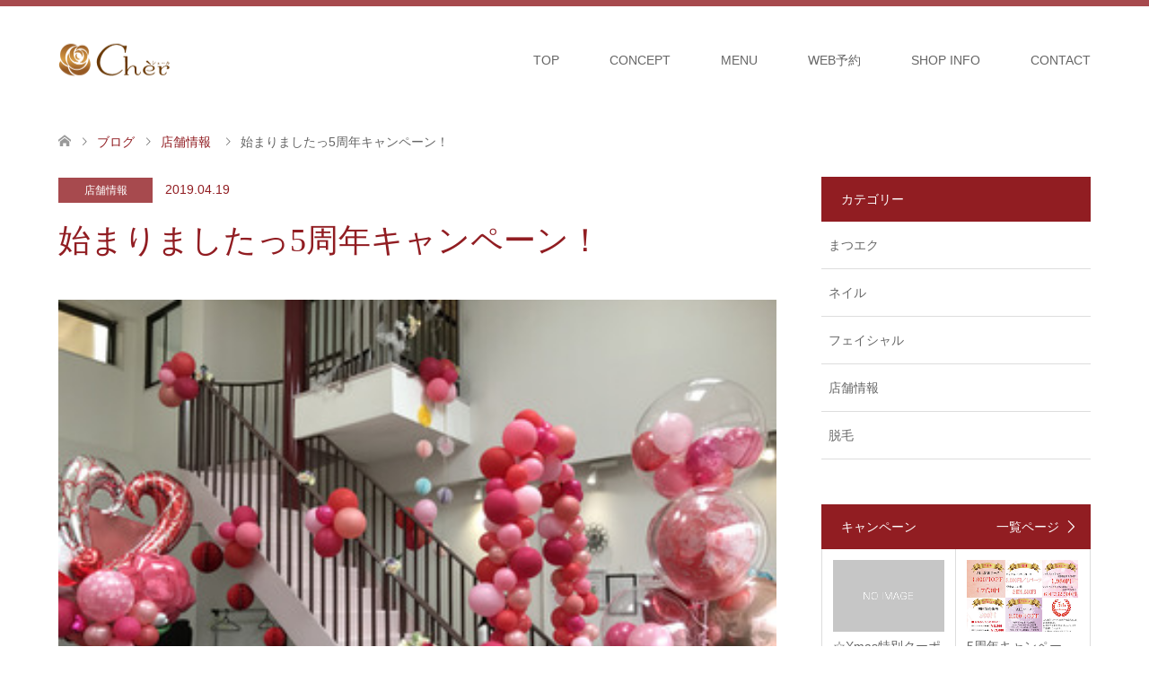

--- FILE ---
content_type: text/html; charset=UTF-8
request_url: https://cher.felite.jp/2019/04/19/%E5%A7%8B%E3%81%BE%E3%82%8A%E3%81%BE%E3%81%97%E3%81%9F%E3%81%A35%E5%91%A8%E5%B9%B4%E3%82%AD%E3%83%A3%E3%83%B3%E3%83%9A%E3%83%BC%E3%83%B3%EF%BC%81/
body_size: 9239
content:
<!DOCTYPE html>
<html lang="ja">
<head>
<meta charset="UTF-8">
<!--[if IE]><meta http-equiv="X-UA-Compatible" content="IE=edge"><![endif]-->
<meta name="viewport" content="width=device-width">
<title>5周年キャンペーン | トータルサロンCher～シェール～</title>
<meta name="description" content="...">
<link rel="pingback" href="https://cher.felite.jp/xmlrpc.php">
<link rel="shortcut icon" href="http://test.felite.jp/wp-content/uploads/tcd-w/favicon.ico">

<!-- All In One SEO Pack 3.7.0[193,237] -->
<script type="application/ld+json" class="aioseop-schema">{"@context":"https://schema.org","@graph":[{"@type":"Organization","@id":"https://cher.felite.jp/#organization","url":"https://cher.felite.jp/","name":"トータルサロンCher～シェール～","sameAs":[]},{"@type":"WebSite","@id":"https://cher.felite.jp/#website","url":"https://cher.felite.jp/","name":"トータルサロンCher～シェール～","publisher":{"@id":"https://cher.felite.jp/#organization"}},{"@type":"WebPage","@id":"https://cher.felite.jp/2019/04/19/%e5%a7%8b%e3%81%be%e3%82%8a%e3%81%be%e3%81%97%e3%81%9f%e3%81%a35%e5%91%a8%e5%b9%b4%e3%82%ad%e3%83%a3%e3%83%b3%e3%83%9a%e3%83%bc%e3%83%b3%ef%bc%81/#webpage","url":"https://cher.felite.jp/2019/04/19/%e5%a7%8b%e3%81%be%e3%82%8a%e3%81%be%e3%81%97%e3%81%9f%e3%81%a35%e5%91%a8%e5%b9%b4%e3%82%ad%e3%83%a3%e3%83%b3%e3%83%9a%e3%83%bc%e3%83%b3%ef%bc%81/","inLanguage":"ja","name":"始まりましたっ5周年キャンペーン！","isPartOf":{"@id":"https://cher.felite.jp/#website"},"breadcrumb":{"@id":"https://cher.felite.jp/2019/04/19/%e5%a7%8b%e3%81%be%e3%82%8a%e3%81%be%e3%81%97%e3%81%9f%e3%81%a35%e5%91%a8%e5%b9%b4%e3%82%ad%e3%83%a3%e3%83%b3%e3%83%9a%e3%83%bc%e3%83%b3%ef%bc%81/#breadcrumblist"},"image":{"@type":"ImageObject","@id":"https://cher.felite.jp/2019/04/19/%e5%a7%8b%e3%81%be%e3%82%8a%e3%81%be%e3%81%97%e3%81%9f%e3%81%a35%e5%91%a8%e5%b9%b4%e3%82%ad%e3%83%a3%e3%83%b3%e3%83%9a%e3%83%bc%e3%83%b3%ef%bc%81/#primaryimage","url":"https://cher.felite.jp/wp-content/uploads/2019/04/I034760614_349-262.jpg","width":349,"height":262},"primaryImageOfPage":{"@id":"https://cher.felite.jp/2019/04/19/%e5%a7%8b%e3%81%be%e3%82%8a%e3%81%be%e3%81%97%e3%81%9f%e3%81%a35%e5%91%a8%e5%b9%b4%e3%82%ad%e3%83%a3%e3%83%b3%e3%83%9a%e3%83%bc%e3%83%b3%ef%bc%81/#primaryimage"},"datePublished":"2019-04-18T19:40:22+09:00","dateModified":"2019-04-21T22:13:56+09:00"},{"@type":"Article","@id":"https://cher.felite.jp/2019/04/19/%e5%a7%8b%e3%81%be%e3%82%8a%e3%81%be%e3%81%97%e3%81%9f%e3%81%a35%e5%91%a8%e5%b9%b4%e3%82%ad%e3%83%a3%e3%83%b3%e3%83%9a%e3%83%bc%e3%83%b3%ef%bc%81/#article","isPartOf":{"@id":"https://cher.felite.jp/2019/04/19/%e5%a7%8b%e3%81%be%e3%82%8a%e3%81%be%e3%81%97%e3%81%9f%e3%81%a35%e5%91%a8%e5%b9%b4%e3%82%ad%e3%83%a3%e3%83%b3%e3%83%9a%e3%83%bc%e3%83%b3%ef%bc%81/#webpage"},"author":{"@id":"https://cher.felite.jp/author/taku/#author"},"headline":"始まりましたっ5周年キャンペーン！","datePublished":"2019-04-18T19:40:22+09:00","dateModified":"2019-04-21T22:13:56+09:00","commentCount":0,"mainEntityOfPage":{"@id":"https://cher.felite.jp/2019/04/19/%e5%a7%8b%e3%81%be%e3%82%8a%e3%81%be%e3%81%97%e3%81%9f%e3%81%a35%e5%91%a8%e5%b9%b4%e3%82%ad%e3%83%a3%e3%83%b3%e3%83%9a%e3%83%bc%e3%83%b3%ef%bc%81/#webpage"},"publisher":{"@id":"https://cher.felite.jp/#organization"},"articleSection":"店舗情報","image":{"@type":"ImageObject","@id":"https://cher.felite.jp/2019/04/19/%e5%a7%8b%e3%81%be%e3%82%8a%e3%81%be%e3%81%97%e3%81%9f%e3%81%a35%e5%91%a8%e5%b9%b4%e3%82%ad%e3%83%a3%e3%83%b3%e3%83%9a%e3%83%bc%e3%83%b3%ef%bc%81/#primaryimage","url":"https://cher.felite.jp/wp-content/uploads/2019/04/I034760614_349-262.jpg","width":349,"height":262}},{"@type":"Person","@id":"https://cher.felite.jp/author/taku/#author","name":"taku","sameAs":[],"image":{"@type":"ImageObject","@id":"https://cher.felite.jp/#personlogo","url":"https://secure.gravatar.com/avatar/f160f7aa7540adce1d1dadc931ebfcd9?s=96&d=mm&r=g","width":96,"height":96,"caption":"taku"}},{"@type":"BreadcrumbList","@id":"https://cher.felite.jp/2019/04/19/%e5%a7%8b%e3%81%be%e3%82%8a%e3%81%be%e3%81%97%e3%81%9f%e3%81%a35%e5%91%a8%e5%b9%b4%e3%82%ad%e3%83%a3%e3%83%b3%e3%83%9a%e3%83%bc%e3%83%b3%ef%bc%81/#breadcrumblist","itemListElement":[{"@type":"ListItem","position":1,"item":{"@type":"WebPage","@id":"https://cher.felite.jp/","url":"https://cher.felite.jp/","name":"トータルサロンCher～シェール～"}},{"@type":"ListItem","position":2,"item":{"@type":"WebPage","@id":"https://cher.felite.jp/2019/04/19/%e5%a7%8b%e3%81%be%e3%82%8a%e3%81%be%e3%81%97%e3%81%9f%e3%81%a35%e5%91%a8%e5%b9%b4%e3%82%ad%e3%83%a3%e3%83%b3%e3%83%9a%e3%83%bc%e3%83%b3%ef%bc%81/","url":"https://cher.felite.jp/2019/04/19/%e5%a7%8b%e3%81%be%e3%82%8a%e3%81%be%e3%81%97%e3%81%9f%e3%81%a35%e5%91%a8%e5%b9%b4%e3%82%ad%e3%83%a3%e3%83%b3%e3%83%9a%e3%83%bc%e3%83%b3%ef%bc%81/","name":"始まりましたっ5周年キャンペーン！"}}]}]}</script>
<link rel="canonical" href="https://cher.felite.jp/2019/04/19/始まりましたっ5周年キャンペーン！/" />
			<script type="text/javascript" >
				window.ga=window.ga||function(){(ga.q=ga.q||[]).push(arguments)};ga.l=+new Date;
				ga('create', 'UA-47779577-2', 'auto');
				// Plugins
				
				ga('send', 'pageview');
			</script>
			<script async src="https://www.google-analytics.com/analytics.js"></script>
			<!-- All In One SEO Pack -->
<link rel='dns-prefetch' href='//s.w.org' />
<link rel="alternate" type="application/rss+xml" title="トータルサロンCher～シェール～ &raquo; フィード" href="https://cher.felite.jp/feed/" />
<link rel="alternate" type="application/rss+xml" title="トータルサロンCher～シェール～ &raquo; コメントフィード" href="https://cher.felite.jp/comments/feed/" />
<link rel="alternate" type="application/rss+xml" title="トータルサロンCher～シェール～ &raquo; 始まりましたっ5周年キャンペーン！ のコメントのフィード" href="https://cher.felite.jp/2019/04/19/%e5%a7%8b%e3%81%be%e3%82%8a%e3%81%be%e3%81%97%e3%81%9f%e3%81%a35%e5%91%a8%e5%b9%b4%e3%82%ad%e3%83%a3%e3%83%b3%e3%83%9a%e3%83%bc%e3%83%b3%ef%bc%81/feed/" />
		<script type="text/javascript">
			window._wpemojiSettings = {"baseUrl":"https:\/\/s.w.org\/images\/core\/emoji\/13.0.0\/72x72\/","ext":".png","svgUrl":"https:\/\/s.w.org\/images\/core\/emoji\/13.0.0\/svg\/","svgExt":".svg","source":{"concatemoji":"https:\/\/cher.felite.jp\/wp-includes\/js\/wp-emoji-release.min.js"}};
			!function(e,a,t){var n,r,o,i=a.createElement("canvas"),p=i.getContext&&i.getContext("2d");function s(e,t){var a=String.fromCharCode;p.clearRect(0,0,i.width,i.height),p.fillText(a.apply(this,e),0,0);e=i.toDataURL();return p.clearRect(0,0,i.width,i.height),p.fillText(a.apply(this,t),0,0),e===i.toDataURL()}function c(e){var t=a.createElement("script");t.src=e,t.defer=t.type="text/javascript",a.getElementsByTagName("head")[0].appendChild(t)}for(o=Array("flag","emoji"),t.supports={everything:!0,everythingExceptFlag:!0},r=0;r<o.length;r++)t.supports[o[r]]=function(e){if(!p||!p.fillText)return!1;switch(p.textBaseline="top",p.font="600 32px Arial",e){case"flag":return s([127987,65039,8205,9895,65039],[127987,65039,8203,9895,65039])?!1:!s([55356,56826,55356,56819],[55356,56826,8203,55356,56819])&&!s([55356,57332,56128,56423,56128,56418,56128,56421,56128,56430,56128,56423,56128,56447],[55356,57332,8203,56128,56423,8203,56128,56418,8203,56128,56421,8203,56128,56430,8203,56128,56423,8203,56128,56447]);case"emoji":return!s([55357,56424,8205,55356,57212],[55357,56424,8203,55356,57212])}return!1}(o[r]),t.supports.everything=t.supports.everything&&t.supports[o[r]],"flag"!==o[r]&&(t.supports.everythingExceptFlag=t.supports.everythingExceptFlag&&t.supports[o[r]]);t.supports.everythingExceptFlag=t.supports.everythingExceptFlag&&!t.supports.flag,t.DOMReady=!1,t.readyCallback=function(){t.DOMReady=!0},t.supports.everything||(n=function(){t.readyCallback()},a.addEventListener?(a.addEventListener("DOMContentLoaded",n,!1),e.addEventListener("load",n,!1)):(e.attachEvent("onload",n),a.attachEvent("onreadystatechange",function(){"complete"===a.readyState&&t.readyCallback()})),(n=t.source||{}).concatemoji?c(n.concatemoji):n.wpemoji&&n.twemoji&&(c(n.twemoji),c(n.wpemoji)))}(window,document,window._wpemojiSettings);
		</script>
		<style type="text/css">
img.wp-smiley,
img.emoji {
	display: inline !important;
	border: none !important;
	box-shadow: none !important;
	height: 1em !important;
	width: 1em !important;
	margin: 0 .07em !important;
	vertical-align: -0.1em !important;
	background: none !important;
	padding: 0 !important;
}
</style>
	<link rel='stylesheet' id='style-css'  href='https://cher.felite.jp/wp-content/themes/skin_tcd046/style.css' type='text/css' media='all' />
<link rel='stylesheet' id='wp-block-library-css'  href='https://cher.felite.jp/wp-includes/css/dist/block-library/style.min.css' type='text/css' media='all' />
<script type='text/javascript' src='https://cher.felite.jp/wp-includes/js/jquery/jquery.js' id='jquery-core-js'></script>
<link rel="https://api.w.org/" href="https://cher.felite.jp/wp-json/" /><link rel="alternate" type="application/json" href="https://cher.felite.jp/wp-json/wp/v2/posts/199" /><link rel='shortlink' href='https://cher.felite.jp/?p=199' />
<link rel="alternate" type="application/json+oembed" href="https://cher.felite.jp/wp-json/oembed/1.0/embed?url=https%3A%2F%2Fcher.felite.jp%2F2019%2F04%2F19%2F%25e5%25a7%258b%25e3%2581%25be%25e3%2582%258a%25e3%2581%25be%25e3%2581%2597%25e3%2581%259f%25e3%2581%25a35%25e5%2591%25a8%25e5%25b9%25b4%25e3%2582%25ad%25e3%2583%25a3%25e3%2583%25b3%25e3%2583%259a%25e3%2583%25bc%25e3%2583%25b3%25ef%25bc%2581%2F" />
<link rel="alternate" type="text/xml+oembed" href="https://cher.felite.jp/wp-json/oembed/1.0/embed?url=https%3A%2F%2Fcher.felite.jp%2F2019%2F04%2F19%2F%25e5%25a7%258b%25e3%2581%25be%25e3%2582%258a%25e3%2581%25be%25e3%2581%2597%25e3%2581%259f%25e3%2581%25a35%25e5%2591%25a8%25e5%25b9%25b4%25e3%2582%25ad%25e3%2583%25a3%25e3%2583%25b3%25e3%2583%259a%25e3%2583%25bc%25e3%2583%25b3%25ef%25bc%2581%2F&#038;format=xml" />

<link rel="stylesheet" href="https://cher.felite.jp/wp-content/themes/skin_tcd046/css/design-plus.css?ver=1.2">
<link rel="stylesheet" href="https://cher.felite.jp/wp-content/themes/skin_tcd046/css/sns-botton.css?ver=1.2">
<link rel="stylesheet" href="https://cher.felite.jp/wp-content/themes/skin_tcd046/css/responsive.css?ver=1.2">
<link rel="stylesheet" href="https://cher.felite.jp/wp-content/themes/skin_tcd046/css/footer-bar.css?ver=1.2">

<script src="https://cher.felite.jp/wp-content/themes/skin_tcd046/js/jquery.easing.1.3.js?ver=1.2"></script>
<script src="https://cher.felite.jp/wp-content/themes/skin_tcd046/js/jscript.js?ver=1.2"></script>
<script src="https://cher.felite.jp/wp-content/themes/skin_tcd046/js/comment.js?ver=1.2"></script>
<script src="https://cher.felite.jp/wp-content/themes/skin_tcd046/js/header_fix.js?ver=1.2"></script>

<style type="text/css">
body, input, textarea { font-family: Arial, "ヒラギノ角ゴ ProN W3", "Hiragino Kaku Gothic ProN", "メイリオ", Meiryo, sans-serif; }
.rich_font { font-weight:500; font-family: "Times New Roman" , "游明朝" , "Yu Mincho" , "游明朝体" , "YuMincho" , "ヒラギノ明朝 Pro W3" , "Hiragino Mincho Pro" , "HiraMinProN-W3" , "HGS明朝E" , "ＭＳ Ｐ明朝" , "MS PMincho" , serif; }

#header .logo { font-size:24px; }
.fix_top.header_fix #header .logo { font-size:20px; }
#footer_logo .logo { font-size:24px; }
 #logo_image img { width:50%; height:50%; max-height: none; }
  #logo_image_fixed img { width:50%; height:50%; max-height: none; }
#footer_logo img { width:50%; height:50%; }
#post_title { font-size:36px; }
body, .post_content { font-size:14px; }

@media screen and (max-width:991px) {
  #header .logo { font-size:18px; }
  .mobile_fix_top.header_fix #header .logo { font-size:18px; }
  #logo_image img { width:50%; height:50%; max-height: none; }
  #logo_image_fixed img { width:50%; height:50%; max-height: none; }
  #post_title { font-size:20px; }
  body, .post_content { font-size:14px; }
}




.image {
overflow: hidden;
-webkit-transition: 0.35s;
-moz-transition: 0.35s;
-ms-transition: 0.35s;
transition: 0.35s;
}
.image img {
-webkit-transform: scale(1);
-webkit-transition-property: opacity, scale, -webkit-transform;
-webkit-transition: 0.35s;
-moz-transform: scale(1);
-moz-transition-property: opacity, scale, -moz-transform;
-moz-transition: 0.35s;
-ms-transform: scale(1);
-ms-transition-property: opacity, scale, -ms-transform;
-ms-transition: 0.35s;
-o-transform: scale(1);
-o-transition-property: opacity, scale, -o-transform;
-o-transition: 0.35s;
transform: scale(1);
transition-property: opacity, scale, -webkit-transform;
transition: 0.35s;
-webkit-backface-visibility:hidden; backface-visibility:hidden;
}
.image:hover img, a:hover .image img {
 -webkit-transform: scale(1.2); -moz-transform: scale(1.2); -ms-transform: scale(1.2); -o-transform: scale(1.2); transform: scale(1.2);
}

.headline_bg_l, .headline_bg, ul.meta .category span, .page_navi a:hover, .page_navi span.current, .page_navi p.back a:hover,
#post_pagination p, #post_pagination a:hover, #previous_next_post2 a:hover, .single-news #post_meta_top .date, .single-campaign #post_meta_top .date, ol#voice_list .info .voice_button a:hover, .voice_user .voice_name, .voice_course .course_button a, .side_headline, #footer_top,
#comment_header ul li a:hover, #comment_header ul li.comment_switch_active a, #comment_header #comment_closed p, #submit_comment
{ background-color:#911D22; }

.page_navi a:hover, .page_navi span.current, #post_pagination p, #comment_header ul li.comment_switch_active a, #comment_header #comment_closed p, #guest_info input:focus, #comment_textarea textarea:focus
{ border-color:#911D22; }

#comment_header ul li.comment_switch_active a:after, #comment_header #comment_closed p:after
{ border-color:#911D22 transparent transparent transparent; }

a:hover, #global_menu > ul > li > a:hover, #bread_crumb li a, #bread_crumb li.home a:hover:before, ul.meta .date, .footer_headline, .footer_widget a:hover,
#post_title, #previous_next_post a:hover, #previous_next_post a:hover:before, #previous_next_post a:hover:after,
#recent_news .info .date, .course_category .course_category_headline, .course_category .info .headline, ol#voice_list .info .voice_name, dl.interview dt, .voice_course .course_button a:hover, ol#staff_list .info .staff_name, .staff_info .staff_detail .staff_name, .staff_info .staff_detail .staff_social_link li a:hover:before,
.styled_post_list1 .date, .collapse_category_list li a:hover, .tcdw_course_list_widget .course_list li .image, .side_widget.tcdw_banner_list_widget .side_headline, ul.banner_list li .image,
#index_content1 .caption .headline, #index_course li .image, #index_news .date, #index_voice li .info .voice_name, #index_blog .headline, .table.pb_pricemenu td.menu, .side_widget .campaign_list .date, .side_widget .news_list .date, .side_widget .staff_list .staff_name, .side_widget .voice_list .voice_name
{ color:#911D22; }

#footer_bottom, a.index_blog_button:hover, .widget_search #search-btn input:hover, .widget_search #searchsubmit:hover, .widget.google_search #searchsubmit:hover, #submit_comment:hover, #header_slider .slick-dots li button:hover, #header_slider .slick-dots li.slick-active button
{ background-color:#911D22; }

.post_content a { color:#911D22; }

#archive_wrapper, #related_post ol { background-color:rgba(145,29,34,0.15); }
#index_course li.noimage .image, .course_category .noimage .imagebox, .tcdw_course_list_widget .course_list li.noimage .image { background:rgba(145,29,34,0.3); }

#index_blog, #footer_widget, .course_categories li a.active, .course_categories li a:hover, .styled_post_list1_tabs li { background-color:rgba(145,29,34,0.15); }
#index_topics { background:rgba(145,29,34,0.8); }
#header { border-top-color:rgba(145,29,34,0.8); }

@media screen and (min-width:992px) {
  .fix_top.header_fix #header { background-color:rgba(145,29,34,0.8); }
  #global_menu ul ul a { background-color:#911D22; }
  #global_menu ul ul a:hover { background-color:#911D22; }
}
@media screen and (max-width:991px) {
  a.menu_button.active { background:rgba(145,29,34,0.8); };
  .mobile_fix_top.header_fix #header { background-color:rgba(145,29,34,0.8); }
  #global_menu { background-color:#911D22; }
  #global_menu a:hover { background-color:#911D22; }
}
@media screen and (max-width:991px) {
  .mobile_fix_top.header_fix #header { background-color:rgba(145,29,34,0.8); }
}


</style>

<style type="text/css"></style><link rel="stylesheet" href="https://cher.felite.jp/wp-content/themes/skin_tcd046/pagebuilder/assets/css/pagebuilder.css?ver=1.0.2">
<style type="text/css">
.tcd-pb-row.row1 { margin-bottom:30px; background-color:#FFFFFF; }
.tcd-pb-row.row1 .tcd-pb-col.col1 { width:100%; }
.tcd-pb-row.row1 .tcd-pb-col.col1 .tcd-pb-widget.widget1 { margin-bottom:30px; }
@media screen and (max-width:700px) {
  .tcd-pb-row.row1 { margin-bottom:30px; }
  .tcd-pb-row.row1 .tcd-pb-col.col1 .tcd-pb-widget.widget1 { margin-bottom:30px; }
}
</style>

</head>
<body id="body" class="post-template-default single single-post postid-199 single-format-standard fix_top mobile_fix_top">


 <div id="header" class="clearfix">
  <div class="header_inner">
   <div id="header_logo">
    <div id="logo_image">
 <h1 class="logo">
  <a href="https://cher.felite.jp/" title="トータルサロンCher～シェール～" data-label="トータルサロンCher～シェール～"><img class="h_logo" src="https://cher.felite.jp/wp-content/uploads/2019/02/logo.png?1769494997" alt="トータルサロンCher～シェール～" title="トータルサロンCher～シェール～" /></a>
 </h1>
</div>
<div id="logo_image_fixed">
 <p class="logo"><a href="https://cher.felite.jp/" title="トータルサロンCher～シェール～"><img class="s_logo" src="https://cher.felite.jp/wp-content/uploads/2019/04/logo2.png?1769494997" alt="トータルサロンCher～シェール～" title="トータルサロンCher～シェール～" /></a></p>
</div>
   </div>

      <a href="#" class="menu_button"><span>menu</span></a>
   <div id="global_menu">
    <ul id="menu-menu-1" class="menu"><li id="menu-item-42" class="menu-item menu-item-type-post_type menu-item-object-page menu-item-home menu-item-42"><a href="https://cher.felite.jp/">TOP</a></li>
<li id="menu-item-40" class="menu-item menu-item-type-post_type menu-item-object-page menu-item-40"><a href="https://cher.felite.jp/concept/">CONCEPT</a></li>
<li id="menu-item-49" class="menu-item menu-item-type-post_type_archive menu-item-object-course menu-item-49"><a href="https://cher.felite.jp/course/">MENU</a></li>
<li id="menu-item-194" class="menu-item menu-item-type-post_type menu-item-object-page menu-item-194"><a href="https://cher.felite.jp/web%e4%ba%88%e7%b4%84/">WEB予約</a></li>
<li id="menu-item-109" class="menu-item menu-item-type-post_type menu-item-object-page menu-item-109"><a href="https://cher.felite.jp/shop/">SHOP INFO</a></li>
<li id="menu-item-166" class="menu-item menu-item-type-post_type menu-item-object-page menu-item-166"><a href="https://cher.felite.jp/contact/">CONTACT</a></li>
</ul>   </div>
     </div>
 </div><!-- END #header -->

 <div id="main_contents" class="clearfix">


<div id="bread_crumb">

<ul class="clearfix">
 <li itemscope="itemscope" itemtype="http://data-vocabulary.org/Breadcrumb" class="home"><a itemprop="url" href="https://cher.felite.jp/"><span itemprop="title">ホーム</span></a></li>

 <li itemscope="itemscope" itemtype="http://data-vocabulary.org/Breadcrumb"><a itemprop="url" href="https://cher.felite.jp/2019/04/19/%e5%a7%8b%e3%81%be%e3%82%8a%e3%81%be%e3%81%97%e3%81%9f%e3%81%a35%e5%91%a8%e5%b9%b4%e3%82%ad%e3%83%a3%e3%83%b3%e3%83%9a%e3%83%bc%e3%83%b3%ef%bc%81/">ブログ</a></li>
 <li itemscope="itemscope" itemtype="http://data-vocabulary.org/Breadcrumb">
    <a itemprop="url" href="https://cher.felite.jp/category/shop/"><span itemprop="title">店舗情報</span></a>
     </li>
 <li class="last">始まりましたっ5周年キャンペーン！</li>

</ul>
</div>

<div id="main_col" class="clearfix">

<div id="left_col">

 
 <div id="article">

  <ul id="post_meta_top" class="meta clearfix">
   <li class="category"><a href="https://cher.felite.jp/category/shop/" style="background-color:rgba(145,29,34,0.8);">店舗情報</a></li>   <li class="date"><time class="entry-date updated" datetime="2019-04-22T07:13:56+09:00">2019.04.19</time></li>  </ul>

  <h2 id="post_title" class="rich_font">始まりましたっ5周年キャンペーン！</h2>

  
      <div id="post_image">
   <img width="349" height="262" src="https://cher.felite.jp/wp-content/uploads/2019/04/I034760614_349-262.jpg" class="attachment-post-thumbnail size-post-thumbnail wp-post-image" alt="" loading="lazy" srcset="https://cher.felite.jp/wp-content/uploads/2019/04/I034760614_349-262.jpg 349w, https://cher.felite.jp/wp-content/uploads/2019/04/I034760614_349-262-300x225.jpg 300w" sizes="(max-width: 349px) 100vw, 349px" />  </div>
    
    
  <div class="post_content clearfix">
   <div id="tcd-pb-wrap">
 <div class="tcd-pb-row row1 clearfix">
  <div class="tcd-pb-col col1">
   <div class="tcd-pb-widget widget1 pb-widget-editor">
<p>本日より、始まりましたっ<br />
5th anniversary☆</p>
<p><img loading="lazy" class="alignnone size-medium wp-image-200" src="https://cher.felite.jp/wp-content/uploads/2019/04/I034760614_349-262-300x225.jpg" alt="" width="300" height="225" srcset="https://cher.felite.jp/wp-content/uploads/2019/04/I034760614_349-262-300x225.jpg 300w, https://cher.felite.jp/wp-content/uploads/2019/04/I034760614_349-262.jpg 349w" sizes="(max-width: 300px) 100vw, 300px" /><br />
店内もバルーンで華やかに～<br />
そして、何といっても今年はハズレ無しのクジを<br />
ご用意してます☆ハズレ無しなのに、<br />
日頃の感謝を込めまして景品がとっても豪華なんです(^^)<br />
チラっ</p>
<p><img loading="lazy" class="alignnone size-medium wp-image-201" src="https://cher.felite.jp/wp-content/uploads/2019/04/I034760816_349-262-225x300.jpg" alt="" width="225" height="300" srcset="https://cher.felite.jp/wp-content/uploads/2019/04/I034760816_349-262-225x300.jpg 225w, https://cher.felite.jp/wp-content/uploads/2019/04/I034760816_349-262.jpg 262w" sizes="(max-width: 225px) 100vw, 225px" /></p>
<p>そして、本日1人目のお客様が、<br />
なんと・・・<br />
<img loading="lazy" class="alignnone size-medium wp-image-202" src="https://cher.felite.jp/wp-content/uploads/2019/04/I034760873_349-262-225x300.jpg" alt="" width="225" height="300" srcset="https://cher.felite.jp/wp-content/uploads/2019/04/I034760873_349-262-225x300.jpg 225w, https://cher.felite.jp/wp-content/uploads/2019/04/I034760873_349-262.jpg 262w" sizes="(max-width: 225px) 100vw, 225px" /></p>
<p>出ましたっ！！<br />
特賞50％off！！！<br />
逆にスタッフの方が驚いてましたっ！笑<br />
コツは、選ばず適当にサッと取るのが<br />
良いみたいですよ(￣▽￣)<br />
周年期間中、全てのお客様に１回チャンスがあります♪<br />
皆さんも選ばず適当にサッと引いてみてください(^-^)/</p>
   </div>
  </div>
 </div>
</div>
     </div>

    <div class="single_share clearfix" id="single_share_bottom">
   <div class="share-type1 share-btm">
 
	<div class="sns mt10 mb45">
		<ul class="type1 clearfix">
			<li class="twitter">
				<a href="http://twitter.com/share?text=%E5%A7%8B%E3%81%BE%E3%82%8A%E3%81%BE%E3%81%97%E3%81%9F%E3%81%A35%E5%91%A8%E5%B9%B4%E3%82%AD%E3%83%A3%E3%83%B3%E3%83%9A%E3%83%BC%E3%83%B3%EF%BC%81&url=https%3A%2F%2Fcher.felite.jp%2F2019%2F04%2F19%2F%25e5%25a7%258b%25e3%2581%25be%25e3%2582%258a%25e3%2581%25be%25e3%2581%2597%25e3%2581%259f%25e3%2581%25a35%25e5%2591%25a8%25e5%25b9%25b4%25e3%2582%25ad%25e3%2583%25a3%25e3%2583%25b3%25e3%2583%259a%25e3%2583%25bc%25e3%2583%25b3%25ef%25bc%2581%2F&via=&tw_p=tweetbutton&related=" onclick="javascript:window.open(this.href, '', 'menubar=no,toolbar=no,resizable=yes,scrollbars=yes,height=400,width=600');return false;"><i class="icon-twitter"></i><span class="ttl">Tweet</span><span class="share-count"></span></a>
			</li>
			<li class="facebook">
				<a href="//www.facebook.com/sharer/sharer.php?u=https://cher.felite.jp/2019/04/19/%e5%a7%8b%e3%81%be%e3%82%8a%e3%81%be%e3%81%97%e3%81%9f%e3%81%a35%e5%91%a8%e5%b9%b4%e3%82%ad%e3%83%a3%e3%83%b3%e3%83%9a%e3%83%bc%e3%83%b3%ef%bc%81/&amp;t=%E5%A7%8B%E3%81%BE%E3%82%8A%E3%81%BE%E3%81%97%E3%81%9F%E3%81%A35%E5%91%A8%E5%B9%B4%E3%82%AD%E3%83%A3%E3%83%B3%E3%83%9A%E3%83%BC%E3%83%B3%EF%BC%81" class="facebook-btn-icon-link" target="blank" rel="nofollow"><i class="icon-facebook"></i><span class="ttl">Share</span><span class="share-count"></span></a>
			</li>
			<li class="hatebu">
				<a href="http://b.hatena.ne.jp/add?mode=confirm&url=https%3A%2F%2Fcher.felite.jp%2F2019%2F04%2F19%2F%25e5%25a7%258b%25e3%2581%25be%25e3%2582%258a%25e3%2581%25be%25e3%2581%2597%25e3%2581%259f%25e3%2581%25a35%25e5%2591%25a8%25e5%25b9%25b4%25e3%2582%25ad%25e3%2583%25a3%25e3%2583%25b3%25e3%2583%259a%25e3%2583%25bc%25e3%2583%25b3%25ef%25bc%2581%2F" onclick="javascript:window.open(this.href, '', 'menubar=no,toolbar=no,resizable=yes,scrollbars=yes,height=400,width=510');return false;" ><i class="icon-hatebu"></i><span class="ttl">Hatena</span><span class="share-count"></span></a>
			</li>
			<li class="rss">
				<a href="https://cher.felite.jp/feed/" target="blank"><i class="icon-rss"></i><span class="ttl">RSS</span></a>
			</li>
			<li class="pinterest">
				<a rel="nofollow" target="_blank" href="https://www.pinterest.com/pin/create/button/?url=https%3A%2F%2Fcher.felite.jp%2F2019%2F04%2F19%2F%25e5%25a7%258b%25e3%2581%25be%25e3%2582%258a%25e3%2581%25be%25e3%2581%2597%25e3%2581%259f%25e3%2581%25a35%25e5%2591%25a8%25e5%25b9%25b4%25e3%2582%25ad%25e3%2583%25a3%25e3%2583%25b3%25e3%2583%259a%25e3%2583%25bc%25e3%2583%25b3%25ef%25bc%2581%2F&media=https://cher.felite.jp/wp-content/uploads/2019/04/I034760614_349-262.jpg&description=%E5%A7%8B%E3%81%BE%E3%82%8A%E3%81%BE%E3%81%97%E3%81%9F%E3%81%A35%E5%91%A8%E5%B9%B4%E3%82%AD%E3%83%A3%E3%83%B3%E3%83%9A%E3%83%BC%E3%83%B3%EF%BC%81"><i class="icon-pinterest"></i><span class="ttl">Pin&nbsp;it</span></a>
			</li>
		</ul>
	</div>
</div>
  </div>
  
    <ul id="post_meta_bottom" class="clearfix">
      <li class="post_category"><a href="https://cher.felite.jp/category/shop/" rel="category tag">店舗情報</a></li>        </ul>
  
    <div id="previous_next_post" class="clearfix">
   <div class='prev_post'><a href='https://cher.felite.jp/2019/04/16/%e6%98%a5%e3%81%a8%e3%81%84%e3%81%88%e3%81%b0%e6%8a%bc%e3%81%97%e8%8a%b1%e3%83%8d%e3%82%a4%e3%83%ab%e2%98%86/' title='春といえば…押し花ネイル☆' data-mobile-title='前の記事'><span class='title'>春といえば…押し花ネイル☆</span></a></div>
<div class='next_post'><a href='https://cher.felite.jp/2019/06/03/%e3%83%95%e3%83%a9%e3%83%83%e3%83%88%e3%83%a9%e3%83%83%e3%82%b7%e3%83%a5-120%e6%9c%ac-%ef%bf%a56000%ef%bd%9e/' title='フラットラッシュ 120本 ￥6,000～' data-mobile-title='次の記事'><span class='title'>フラットラッシュ 120本 ￥6,000～</span></a></div>
  </div>
  
 </div><!-- END #article -->

  
 
  <div id="related_post">
  <h3 class="headline headline_bg">関連記事</h3>
  <ol class="clearfix">
      <li>
    <a href="https://cher.felite.jp/2019/12/02/%e5%b9%b4%e6%9c%ab%e5%b9%b4%e5%a7%8b%e4%bc%91%e6%9a%87%e3%81%ae%e3%81%8a%e7%9f%a5%e3%82%89%e3%81%9b%ef%bc%8a/">
     <div class="image">
      <img src="https://cher.felite.jp/wp-content/themes/skin_tcd046/img/common/no_image2.gif" alt="" title="" />     </div>
     <h4 class="title">年末年始休暇のお知らせ＊</h4>
    </a>
   </li>
      <li>
    <a href="https://cher.felite.jp/2019/11/25/%e2%98%86xmas%e3%81%be%e3%81%a7%e3%81%82%e3%81%a81%e3%82%ab%e6%9c%88%e2%98%86/">
     <div class="image">
      <img width="270" height="174" src="https://cher.felite.jp/wp-content/uploads/2019/11/DSC_2309-e1574815735560-270x174.jpg" class="attachment-size2 size-size2 wp-post-image" alt="" loading="lazy" srcset="https://cher.felite.jp/wp-content/uploads/2019/11/DSC_2309-e1574815735560-270x174.jpg 270w, https://cher.felite.jp/wp-content/uploads/2019/11/DSC_2309-e1574815735560-456x296.jpg 456w" sizes="(max-width: 270px) 100vw, 270px" />     </div>
     <h4 class="title">☆Xmasまであと1カ月☆</h4>
    </a>
   </li>
     </ol>
 </div>
  
 

</div><!-- END #left_col -->


  <div id="side_col">
  <div class="widget side_widget clearfix tcdw_category_list_widget" id="tcdw_category_list_widget-3">
<h3 class="side_headline"><span>カテゴリー</span></h3><ul class="collapse_category_list">
 	<li class="cat-item cat-item-9"><a href="https://cher.felite.jp/category/eyelash/">まつエク</a>
</li>
	<li class="cat-item cat-item-7"><a href="https://cher.felite.jp/category/nail/">ネイル</a>
</li>
	<li class="cat-item cat-item-11"><a href="https://cher.felite.jp/category/facial/">フェイシャル</a>
</li>
	<li class="cat-item cat-item-8"><a href="https://cher.felite.jp/category/shop/">店舗情報</a>
</li>
	<li class="cat-item cat-item-1"><a href="https://cher.felite.jp/category/epilation/">脱毛</a>
</li>
</ul>
</div>
<div class="widget side_widget clearfix tcdw_campaign_list_widget" id="tcdw_campaign_list_widget-5">
<h3 class="side_headline"><span>キャンペーン    <a class="archive_link" href="https://cher.felite.jp/campaign/">一覧ページ</a>
  </span></h3>

<ol class="campaign_list">
      <li>
      <a href="https://cher.felite.jp/campaign/%e2%98%86xmas%e7%89%b9%e5%88%a5%e3%82%af%e3%83%bc%e3%83%9d%e3%83%b3%e2%98%86/" title="☆Xmas特別クーポン☆">
        <div class="image">
        <img src="https://cher.felite.jp/wp-content/themes/skin_tcd046/img/common/no_image4.gif" alt="" />        </div>
                <h4 class="title">☆Xmas特別クーポン☆</h4>
      </a>
      </li>
         <li>
      <a href="https://cher.felite.jp/campaign/5%e5%91%a8%e5%b9%b4%e3%82%ad%e3%83%a3%e3%83%b3%e3%83%9a%e3%83%bc%e3%83%b3%ef%bc%81/" title="5周年キャンペーン！">
        <div class="image">
        <img width="456" height="296" src="https://cher.felite.jp/wp-content/uploads/2019/04/ハガキ（新規）裏-456x296.jpg" class="attachment-size4 size-size4 wp-post-image" alt="" loading="lazy" srcset="https://cher.felite.jp/wp-content/uploads/2019/04/ハガキ（新規）裏-456x296.jpg 456w, https://cher.felite.jp/wp-content/uploads/2019/04/ハガキ（新規）裏-270x174.jpg 270w" sizes="(max-width: 456px) 100vw, 456px" />        </div>
                <h4 class="title">5周年キャンペーン！</h4>
      </a>
      </li>
   </ol>
</div>
<div class="widget side_widget clearfix tcdw_course_list_widget" id="tcdw_course_list_widget-10">

<ul class="course_list">
<li><a class="image" href="https://cher.felite.jp/course/%e3%82%b7%e3%83%9f%e3%82%b1%e3%82%a2%ef%bd%9espots%ef%bd%9e/" title="シミケア～Spots～"><img src="https://cher.felite.jp/wp-content/uploads/2019/09/シミ-456x252.jpg" alt="" /><div class="caption"><span class="caption_hover_slide">シミケア～Spots～</span></div></a></li>
<li><a class="image" href="https://cher.felite.jp/course/nail/" title="ネイル～Nail～"><img src="https://cher.felite.jp/wp-content/uploads/2019/02/nail012.jpg" alt="" /><div class="caption"><span class="caption_hover_slide">ネイル～Nail～</span></div></a></li>
<li><a class="image" href="https://cher.felite.jp/course/epilation/" title="脱毛～Epilation～"><img src="https://cher.felite.jp/wp-content/uploads/2019/04/epi02.jpg" alt="" /><div class="caption"><span class="caption_hover_slide">脱毛～Epilation～</span></div></a></li>
<li><a class="image" href="https://cher.felite.jp/course/eyelash/" title="まつ毛エクステ～EyeLash～"><img src="https://cher.felite.jp/wp-content/uploads/2019/09/image4-2-456x252.jpeg" alt="" /><div class="caption"><span class="caption_hover_slide">まつ毛エクステ～EyeLash～</span></div></a></li>
<li><a class="image" href="https://cher.felite.jp/course/cavitation/" title="痩身～３In One Ｍａｃｈｉｎｅ～"><img src="https://cher.felite.jp/wp-content/uploads/2019/04/cav02-1.jpg" alt="" /><div class="caption"><span class="caption_hover_slide">痩身～３In One Ｍａｃｈｉｎｅ～</span></div></a></li>
<li><a class="image" href="https://cher.felite.jp/course/facial/" title="光フェイシャル～Facial～"><img src="https://cher.felite.jp/wp-content/uploads/2019/04/fice02.jpg" alt="" /><div class="caption"><span class="caption_hover_slide">光フェイシャル～Facial～</span></div></a></li>
<li><a class="image" href="https://cher.felite.jp/course/whitening/" title="セルフホワイトニング～Whitening～"><img src="https://cher.felite.jp/wp-content/uploads/2019/04/white02.jpg" alt="" /><div class="caption"><span class="caption_hover_slide">セルフホワイトニング～Whitening～</span></div></a></li>
<li><a class="image" href="https://cher.felite.jp/course/bridal/" title="ブライダル～Bridal～"><img src="https://cher.felite.jp/wp-content/uploads/2019/04/bridal02.jpg" alt="" /><div class="caption"><span class="caption_hover_slide">ブライダル～Bridal～</span></div></a></li>
<li><a class="image" href="https://cher.felite.jp/course/school/" title="スクール～School～"><img src="https://cher.felite.jp/wp-content/uploads/2019/10/I031644462_349-262-349x252.jpg" alt="" /><div class="caption"><span class="caption_hover_slide">スクール～School～</span></div></a></li>
</ul>
</div>
 </div>
 

</div><!-- END #main_col -->


 </div><!-- END #main_contents -->

   
 <div id="footer_top">
  <div class="footer_inner">

   <!-- footer logo -->
   <div id="footer_logo">
    <div class="logo_area">
 <p class="logo"><a href="https://cher.felite.jp/" title="トータルサロンCher～シェール～"><img class="f_logo" src="https://cher.felite.jp/wp-content/uploads/2019/04/logo2.png?1769494997" alt="トータルサロンCher～シェール～" title="トータルサロンCher～シェール～" /></a></p>
</div>
   </div>

      <p id="footer_address">
    <span class="mr10">トータルサロンCher～シェール～</span>    〒703-8267
岡山県岡山市中区山崎27-10    <span class="ml10">086-238-3835</span>   </p>
   
      <!-- social button -->
   <ul class="clearfix" id="footer_social_link">
            <li class="facebook"><a href="https://www.facebook.com/totalsaloncher/" target="_blank">Facebook</a></li>
            <li class="insta"><a href="https://www.instagram.com/cher_nail_/" target="_blank">Instagram</a></li>
            <li class="rss"><a href="https://cher.felite.jp/feed/" target="_blank">RSS</a></li>
       </ul>
   
  </div><!-- END #footer_top_inner -->
 </div><!-- END #footer_top -->

 <div id="footer_bottom">
  <div class="footer_inner">

   <p id="copyright"><span>Copyright </span>&copy; <a href="https://cher.felite.jp/">トータルサロンCher～シェール～</a>. All Rights Reserved.</p>

   <div id="return_top">
    <a href="#body"><span>PAGE TOP</span></a>
   </div><!-- END #return_top -->

  </div><!-- END #footer_bottom_inner -->
 </div><!-- END #footer_bottom -->



<script>


jQuery(document).ready(function($){



});
</script>

<!-- facebook share button code -->
<div id="fb-root"></div>
<script>
(function(d, s, id) {
  var js, fjs = d.getElementsByTagName(s)[0];
  if (d.getElementById(id)) return;
  js = d.createElement(s); js.id = id;
  js.src = "//connect.facebook.net/ja_JP/sdk.js#xfbml=1&version=v2.5";
  fjs.parentNode.insertBefore(js, fjs);
}(document, 'script', 'facebook-jssdk'));
</script>


<script type='text/javascript' src='https://cher.felite.jp/wp-includes/js/comment-reply.min.js' id='comment-reply-js'></script>
<script type='text/javascript' src='https://cher.felite.jp/wp-includes/js/wp-embed.min.js' id='wp-embed-js'></script>
</body>
</html>


--- FILE ---
content_type: text/plain
request_url: https://www.google-analytics.com/j/collect?v=1&_v=j102&a=321053778&t=pageview&_s=1&dl=https%3A%2F%2Fcher.felite.jp%2F2019%2F04%2F19%2F%25E5%25A7%258B%25E3%2581%25BE%25E3%2582%258A%25E3%2581%25BE%25E3%2581%2597%25E3%2581%259F%25E3%2581%25A35%25E5%2591%25A8%25E5%25B9%25B4%25E3%2582%25AD%25E3%2583%25A3%25E3%2583%25B3%25E3%2583%259A%25E3%2583%25BC%25E3%2583%25B3%25EF%25BC%2581%2F&ul=en-us%40posix&dt=5%E5%91%A8%E5%B9%B4%E3%82%AD%E3%83%A3%E3%83%B3%E3%83%9A%E3%83%BC%E3%83%B3%20%7C%20%E3%83%88%E3%83%BC%E3%82%BF%E3%83%AB%E3%82%B5%E3%83%AD%E3%83%B3Cher%EF%BD%9E%E3%82%B7%E3%82%A7%E3%83%BC%E3%83%AB%EF%BD%9E&sr=1280x720&vp=1280x720&_u=IEBAAEABAAAAACAAI~&jid=1517173736&gjid=1472545340&cid=222304686.1769494998&tid=UA-47779577-2&_gid=928732207.1769494998&_r=1&_slc=1&z=1016146322
body_size: -450
content:
2,cG-Y7KMZ58HYD